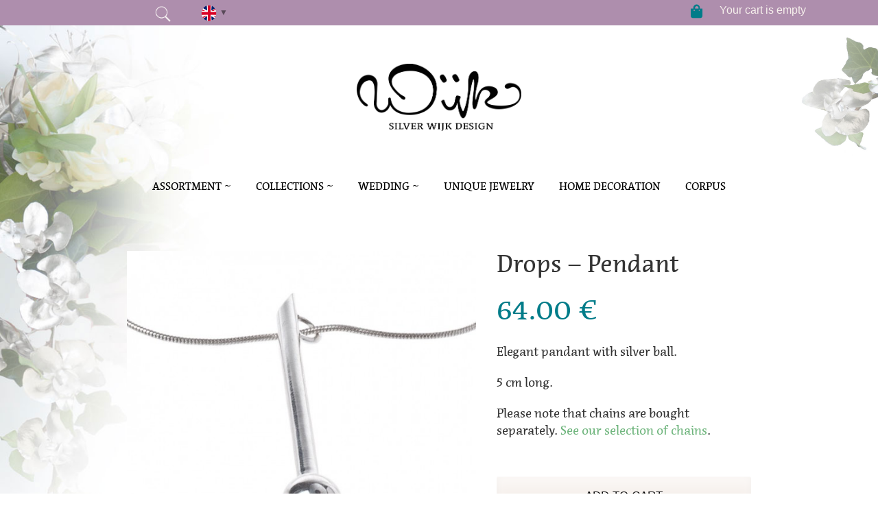

--- FILE ---
content_type: text/html; charset=UTF-8
request_url: https://silverwijk.com/product/drops-berlock/
body_size: 15564
content:
<!DOCTYPE html>
<html lang="en-US">
<head>
<script async src="https://www.googletagmanager.com/gtag/js?id=UA-159908912-1"></script>

<script>

  window.dataLayer = window.dataLayer || [];

  function gtag(){dataLayer.push(arguments);}

  gtag('js', new Date());



  gtag('config', 'UA-159908912-1');

</script>
<meta charset="UTF-8">
<meta name="viewport" content="width=device-width, initial-scale=1">
<link rel="profile" href="http://gmpg.org/xfn/11">
<link rel="pingback" href="https://silverwijk.com/nyshop/xmlrpc.php">
<link rel="shortcut icon" href="favicon.ico">
<link rel="icon" href="https://silverwijk.com/nyshop/wp-content/themes/silverwijk/favicon.ico" type="image/vnd.microsoft.icon" />
<meta name='robots' content='index, follow, max-image-preview:large, max-snippet:-1, max-video-preview:-1' />

	<!-- This site is optimized with the Yoast SEO plugin v23.2 - https://yoast.com/wordpress/plugins/seo/ -->
	<title>Drops - Pendant - Silver Wijk - Silver Wijk Design</title>
	<meta name="description" content="Emelie Wijk Lundberg silversmed på Tjörn i Bohuslän" />
	<link rel="canonical" href="https://silverwijk.com/product/drops-berlock/" />
	<meta property="og:locale" content="en_US" />
	<meta property="og:type" content="article" />
	<meta property="og:title" content="Drops - Pendant - Silver Wijk - Silver Wijk Design" />
	<meta property="og:description" content="Emelie Wijk Lundberg silversmed på Tjörn i Bohuslän" />
	<meta property="og:url" content="https://silverwijk.com/product/drops-berlock/" />
	<meta property="og:site_name" content="Silver Wijk - Silver Wijk Design" />
	<meta property="article:publisher" content="https://www.facebook.com/Silver-Wijk-125444584204360/" />
	<meta property="article:modified_time" content="2026-01-22T11:55:45+00:00" />
	<meta property="og:image" content="https://silverwijk.com/nyshop/wp-content/uploads/2014/08/drops-berlock.jpg" />
	<meta property="og:image:width" content="935" />
	<meta property="og:image:height" content="934" />
	<meta property="og:image:type" content="image/jpeg" />
	<meta name="twitter:card" content="summary_large_image" />
	<script type="application/ld+json" class="yoast-schema-graph">{"@context":"https://schema.org","@graph":[{"@type":"WebPage","@id":"https://silverwijk.com/product/drops-berlock/","url":"https://silverwijk.com/product/drops-berlock/","name":"Drops - Pendant - Silver Wijk - Silver Wijk Design","isPartOf":{"@id":"https://silverwijk.com/#website"},"primaryImageOfPage":{"@id":"https://silverwijk.com/product/drops-berlock/#primaryimage"},"image":{"@id":"https://silverwijk.com/product/drops-berlock/#primaryimage"},"thumbnailUrl":"https://silverwijk.com/nyshop/wp-content/uploads/2014/08/drops-berlock.jpg","datePublished":"2014-08-27T07:17:21+00:00","dateModified":"2026-01-22T11:55:45+00:00","description":"Emelie Wijk Lundberg silversmed på Tjörn i Bohuslän","breadcrumb":{"@id":"https://silverwijk.com/product/drops-berlock/#breadcrumb"},"inLanguage":"en-US","potentialAction":[{"@type":"ReadAction","target":["https://silverwijk.com/product/drops-berlock/"]}]},{"@type":"ImageObject","inLanguage":"en-US","@id":"https://silverwijk.com/product/drops-berlock/#primaryimage","url":"https://silverwijk.com/nyshop/wp-content/uploads/2014/08/drops-berlock.jpg","contentUrl":"https://silverwijk.com/nyshop/wp-content/uploads/2014/08/drops-berlock.jpg","width":935,"height":934,"caption":"drops-berlock"},{"@type":"BreadcrumbList","@id":"https://silverwijk.com/product/drops-berlock/#breadcrumb","itemListElement":[{"@type":"ListItem","position":1,"name":"Hem","item":"https://silverwijk.com/"},{"@type":"ListItem","position":2,"name":"Shop","item":"https://silverwijk.com/shop/"},{"@type":"ListItem","position":3,"name":"Drops &#8211; Pendant"}]},{"@type":"WebSite","@id":"https://silverwijk.com/#website","url":"https://silverwijk.com/","name":"Silver Wijk - Silver Wijk Design","description":"- smycken, vigselringar &amp; inredning skapade på Tjörn","potentialAction":[{"@type":"SearchAction","target":{"@type":"EntryPoint","urlTemplate":"https://silverwijk.com/?s={search_term_string}"},"query-input":"required name=search_term_string"}],"inLanguage":"en-US"}]}</script>
	<!-- / Yoast SEO plugin. -->


<link rel='dns-prefetch' href='//maxcdn.bootstrapcdn.com' />
<link rel="alternate" type="application/rss+xml" title="Silver Wijk - Silver Wijk Design &raquo; Feed" href="https://silverwijk.com/feed/" />
<link rel="alternate" type="application/rss+xml" title="Silver Wijk - Silver Wijk Design &raquo; Comments Feed" href="https://silverwijk.com/comments/feed/" />
<link rel="alternate" type="application/rss+xml" title="Silver Wijk - Silver Wijk Design &raquo; Drops &#8211; Pendant Comments Feed" href="https://silverwijk.com/product/drops-berlock/feed/" />
<link rel="alternate" title="oEmbed (JSON)" type="application/json+oembed" href="https://silverwijk.com/wp-json/oembed/1.0/embed?url=https%3A%2F%2Fsilverwijk.com%2Fproduct%2Fdrops-berlock%2F" />
<link rel="alternate" title="oEmbed (XML)" type="text/xml+oembed" href="https://silverwijk.com/wp-json/oembed/1.0/embed?url=https%3A%2F%2Fsilverwijk.com%2Fproduct%2Fdrops-berlock%2F&#038;format=xml" />
<style id='wp-img-auto-sizes-contain-inline-css' type='text/css'>
img:is([sizes=auto i],[sizes^="auto," i]){contain-intrinsic-size:3000px 1500px}
/*# sourceURL=wp-img-auto-sizes-contain-inline-css */
</style>
<style id='wp-emoji-styles-inline-css' type='text/css'>

	img.wp-smiley, img.emoji {
		display: inline !important;
		border: none !important;
		box-shadow: none !important;
		height: 1em !important;
		width: 1em !important;
		margin: 0 0.07em !important;
		vertical-align: -0.1em !important;
		background: none !important;
		padding: 0 !important;
	}
/*# sourceURL=wp-emoji-styles-inline-css */
</style>
<style id='wp-block-library-inline-css' type='text/css'>
:root{--wp-block-synced-color:#7a00df;--wp-block-synced-color--rgb:122,0,223;--wp-bound-block-color:var(--wp-block-synced-color);--wp-editor-canvas-background:#ddd;--wp-admin-theme-color:#007cba;--wp-admin-theme-color--rgb:0,124,186;--wp-admin-theme-color-darker-10:#006ba1;--wp-admin-theme-color-darker-10--rgb:0,107,160.5;--wp-admin-theme-color-darker-20:#005a87;--wp-admin-theme-color-darker-20--rgb:0,90,135;--wp-admin-border-width-focus:2px}@media (min-resolution:192dpi){:root{--wp-admin-border-width-focus:1.5px}}.wp-element-button{cursor:pointer}:root .has-very-light-gray-background-color{background-color:#eee}:root .has-very-dark-gray-background-color{background-color:#313131}:root .has-very-light-gray-color{color:#eee}:root .has-very-dark-gray-color{color:#313131}:root .has-vivid-green-cyan-to-vivid-cyan-blue-gradient-background{background:linear-gradient(135deg,#00d084,#0693e3)}:root .has-purple-crush-gradient-background{background:linear-gradient(135deg,#34e2e4,#4721fb 50%,#ab1dfe)}:root .has-hazy-dawn-gradient-background{background:linear-gradient(135deg,#faaca8,#dad0ec)}:root .has-subdued-olive-gradient-background{background:linear-gradient(135deg,#fafae1,#67a671)}:root .has-atomic-cream-gradient-background{background:linear-gradient(135deg,#fdd79a,#004a59)}:root .has-nightshade-gradient-background{background:linear-gradient(135deg,#330968,#31cdcf)}:root .has-midnight-gradient-background{background:linear-gradient(135deg,#020381,#2874fc)}:root{--wp--preset--font-size--normal:16px;--wp--preset--font-size--huge:42px}.has-regular-font-size{font-size:1em}.has-larger-font-size{font-size:2.625em}.has-normal-font-size{font-size:var(--wp--preset--font-size--normal)}.has-huge-font-size{font-size:var(--wp--preset--font-size--huge)}.has-text-align-center{text-align:center}.has-text-align-left{text-align:left}.has-text-align-right{text-align:right}.has-fit-text{white-space:nowrap!important}#end-resizable-editor-section{display:none}.aligncenter{clear:both}.items-justified-left{justify-content:flex-start}.items-justified-center{justify-content:center}.items-justified-right{justify-content:flex-end}.items-justified-space-between{justify-content:space-between}.screen-reader-text{border:0;clip-path:inset(50%);height:1px;margin:-1px;overflow:hidden;padding:0;position:absolute;width:1px;word-wrap:normal!important}.screen-reader-text:focus{background-color:#ddd;clip-path:none;color:#444;display:block;font-size:1em;height:auto;left:5px;line-height:normal;padding:15px 23px 14px;text-decoration:none;top:5px;width:auto;z-index:100000}html :where(.has-border-color){border-style:solid}html :where([style*=border-top-color]){border-top-style:solid}html :where([style*=border-right-color]){border-right-style:solid}html :where([style*=border-bottom-color]){border-bottom-style:solid}html :where([style*=border-left-color]){border-left-style:solid}html :where([style*=border-width]){border-style:solid}html :where([style*=border-top-width]){border-top-style:solid}html :where([style*=border-right-width]){border-right-style:solid}html :where([style*=border-bottom-width]){border-bottom-style:solid}html :where([style*=border-left-width]){border-left-style:solid}html :where(img[class*=wp-image-]){height:auto;max-width:100%}:where(figure){margin:0 0 1em}html :where(.is-position-sticky){--wp-admin--admin-bar--position-offset:var(--wp-admin--admin-bar--height,0px)}@media screen and (max-width:600px){html :where(.is-position-sticky){--wp-admin--admin-bar--position-offset:0px}}

/*# sourceURL=wp-block-library-inline-css */
</style><link rel='stylesheet' id='wc-blocks-style-css' href='https://silverwijk.com/nyshop/wp-content/plugins/woocommerce/assets/client/blocks/wc-blocks.css?ver=wc-9.1.5' type='text/css' media='all' />
<style id='global-styles-inline-css' type='text/css'>
:root{--wp--preset--aspect-ratio--square: 1;--wp--preset--aspect-ratio--4-3: 4/3;--wp--preset--aspect-ratio--3-4: 3/4;--wp--preset--aspect-ratio--3-2: 3/2;--wp--preset--aspect-ratio--2-3: 2/3;--wp--preset--aspect-ratio--16-9: 16/9;--wp--preset--aspect-ratio--9-16: 9/16;--wp--preset--color--black: #000000;--wp--preset--color--cyan-bluish-gray: #abb8c3;--wp--preset--color--white: #ffffff;--wp--preset--color--pale-pink: #f78da7;--wp--preset--color--vivid-red: #cf2e2e;--wp--preset--color--luminous-vivid-orange: #ff6900;--wp--preset--color--luminous-vivid-amber: #fcb900;--wp--preset--color--light-green-cyan: #7bdcb5;--wp--preset--color--vivid-green-cyan: #00d084;--wp--preset--color--pale-cyan-blue: #8ed1fc;--wp--preset--color--vivid-cyan-blue: #0693e3;--wp--preset--color--vivid-purple: #9b51e0;--wp--preset--gradient--vivid-cyan-blue-to-vivid-purple: linear-gradient(135deg,rgb(6,147,227) 0%,rgb(155,81,224) 100%);--wp--preset--gradient--light-green-cyan-to-vivid-green-cyan: linear-gradient(135deg,rgb(122,220,180) 0%,rgb(0,208,130) 100%);--wp--preset--gradient--luminous-vivid-amber-to-luminous-vivid-orange: linear-gradient(135deg,rgb(252,185,0) 0%,rgb(255,105,0) 100%);--wp--preset--gradient--luminous-vivid-orange-to-vivid-red: linear-gradient(135deg,rgb(255,105,0) 0%,rgb(207,46,46) 100%);--wp--preset--gradient--very-light-gray-to-cyan-bluish-gray: linear-gradient(135deg,rgb(238,238,238) 0%,rgb(169,184,195) 100%);--wp--preset--gradient--cool-to-warm-spectrum: linear-gradient(135deg,rgb(74,234,220) 0%,rgb(151,120,209) 20%,rgb(207,42,186) 40%,rgb(238,44,130) 60%,rgb(251,105,98) 80%,rgb(254,248,76) 100%);--wp--preset--gradient--blush-light-purple: linear-gradient(135deg,rgb(255,206,236) 0%,rgb(152,150,240) 100%);--wp--preset--gradient--blush-bordeaux: linear-gradient(135deg,rgb(254,205,165) 0%,rgb(254,45,45) 50%,rgb(107,0,62) 100%);--wp--preset--gradient--luminous-dusk: linear-gradient(135deg,rgb(255,203,112) 0%,rgb(199,81,192) 50%,rgb(65,88,208) 100%);--wp--preset--gradient--pale-ocean: linear-gradient(135deg,rgb(255,245,203) 0%,rgb(182,227,212) 50%,rgb(51,167,181) 100%);--wp--preset--gradient--electric-grass: linear-gradient(135deg,rgb(202,248,128) 0%,rgb(113,206,126) 100%);--wp--preset--gradient--midnight: linear-gradient(135deg,rgb(2,3,129) 0%,rgb(40,116,252) 100%);--wp--preset--font-size--small: 13px;--wp--preset--font-size--medium: 20px;--wp--preset--font-size--large: 36px;--wp--preset--font-size--x-large: 42px;--wp--preset--font-family--inter: "Inter", sans-serif;--wp--preset--font-family--cardo: Cardo;--wp--preset--spacing--20: 0.44rem;--wp--preset--spacing--30: 0.67rem;--wp--preset--spacing--40: 1rem;--wp--preset--spacing--50: 1.5rem;--wp--preset--spacing--60: 2.25rem;--wp--preset--spacing--70: 3.38rem;--wp--preset--spacing--80: 5.06rem;--wp--preset--shadow--natural: 6px 6px 9px rgba(0, 0, 0, 0.2);--wp--preset--shadow--deep: 12px 12px 50px rgba(0, 0, 0, 0.4);--wp--preset--shadow--sharp: 6px 6px 0px rgba(0, 0, 0, 0.2);--wp--preset--shadow--outlined: 6px 6px 0px -3px rgb(255, 255, 255), 6px 6px rgb(0, 0, 0);--wp--preset--shadow--crisp: 6px 6px 0px rgb(0, 0, 0);}:where(.is-layout-flex){gap: 0.5em;}:where(.is-layout-grid){gap: 0.5em;}body .is-layout-flex{display: flex;}.is-layout-flex{flex-wrap: wrap;align-items: center;}.is-layout-flex > :is(*, div){margin: 0;}body .is-layout-grid{display: grid;}.is-layout-grid > :is(*, div){margin: 0;}:where(.wp-block-columns.is-layout-flex){gap: 2em;}:where(.wp-block-columns.is-layout-grid){gap: 2em;}:where(.wp-block-post-template.is-layout-flex){gap: 1.25em;}:where(.wp-block-post-template.is-layout-grid){gap: 1.25em;}.has-black-color{color: var(--wp--preset--color--black) !important;}.has-cyan-bluish-gray-color{color: var(--wp--preset--color--cyan-bluish-gray) !important;}.has-white-color{color: var(--wp--preset--color--white) !important;}.has-pale-pink-color{color: var(--wp--preset--color--pale-pink) !important;}.has-vivid-red-color{color: var(--wp--preset--color--vivid-red) !important;}.has-luminous-vivid-orange-color{color: var(--wp--preset--color--luminous-vivid-orange) !important;}.has-luminous-vivid-amber-color{color: var(--wp--preset--color--luminous-vivid-amber) !important;}.has-light-green-cyan-color{color: var(--wp--preset--color--light-green-cyan) !important;}.has-vivid-green-cyan-color{color: var(--wp--preset--color--vivid-green-cyan) !important;}.has-pale-cyan-blue-color{color: var(--wp--preset--color--pale-cyan-blue) !important;}.has-vivid-cyan-blue-color{color: var(--wp--preset--color--vivid-cyan-blue) !important;}.has-vivid-purple-color{color: var(--wp--preset--color--vivid-purple) !important;}.has-black-background-color{background-color: var(--wp--preset--color--black) !important;}.has-cyan-bluish-gray-background-color{background-color: var(--wp--preset--color--cyan-bluish-gray) !important;}.has-white-background-color{background-color: var(--wp--preset--color--white) !important;}.has-pale-pink-background-color{background-color: var(--wp--preset--color--pale-pink) !important;}.has-vivid-red-background-color{background-color: var(--wp--preset--color--vivid-red) !important;}.has-luminous-vivid-orange-background-color{background-color: var(--wp--preset--color--luminous-vivid-orange) !important;}.has-luminous-vivid-amber-background-color{background-color: var(--wp--preset--color--luminous-vivid-amber) !important;}.has-light-green-cyan-background-color{background-color: var(--wp--preset--color--light-green-cyan) !important;}.has-vivid-green-cyan-background-color{background-color: var(--wp--preset--color--vivid-green-cyan) !important;}.has-pale-cyan-blue-background-color{background-color: var(--wp--preset--color--pale-cyan-blue) !important;}.has-vivid-cyan-blue-background-color{background-color: var(--wp--preset--color--vivid-cyan-blue) !important;}.has-vivid-purple-background-color{background-color: var(--wp--preset--color--vivid-purple) !important;}.has-black-border-color{border-color: var(--wp--preset--color--black) !important;}.has-cyan-bluish-gray-border-color{border-color: var(--wp--preset--color--cyan-bluish-gray) !important;}.has-white-border-color{border-color: var(--wp--preset--color--white) !important;}.has-pale-pink-border-color{border-color: var(--wp--preset--color--pale-pink) !important;}.has-vivid-red-border-color{border-color: var(--wp--preset--color--vivid-red) !important;}.has-luminous-vivid-orange-border-color{border-color: var(--wp--preset--color--luminous-vivid-orange) !important;}.has-luminous-vivid-amber-border-color{border-color: var(--wp--preset--color--luminous-vivid-amber) !important;}.has-light-green-cyan-border-color{border-color: var(--wp--preset--color--light-green-cyan) !important;}.has-vivid-green-cyan-border-color{border-color: var(--wp--preset--color--vivid-green-cyan) !important;}.has-pale-cyan-blue-border-color{border-color: var(--wp--preset--color--pale-cyan-blue) !important;}.has-vivid-cyan-blue-border-color{border-color: var(--wp--preset--color--vivid-cyan-blue) !important;}.has-vivid-purple-border-color{border-color: var(--wp--preset--color--vivid-purple) !important;}.has-vivid-cyan-blue-to-vivid-purple-gradient-background{background: var(--wp--preset--gradient--vivid-cyan-blue-to-vivid-purple) !important;}.has-light-green-cyan-to-vivid-green-cyan-gradient-background{background: var(--wp--preset--gradient--light-green-cyan-to-vivid-green-cyan) !important;}.has-luminous-vivid-amber-to-luminous-vivid-orange-gradient-background{background: var(--wp--preset--gradient--luminous-vivid-amber-to-luminous-vivid-orange) !important;}.has-luminous-vivid-orange-to-vivid-red-gradient-background{background: var(--wp--preset--gradient--luminous-vivid-orange-to-vivid-red) !important;}.has-very-light-gray-to-cyan-bluish-gray-gradient-background{background: var(--wp--preset--gradient--very-light-gray-to-cyan-bluish-gray) !important;}.has-cool-to-warm-spectrum-gradient-background{background: var(--wp--preset--gradient--cool-to-warm-spectrum) !important;}.has-blush-light-purple-gradient-background{background: var(--wp--preset--gradient--blush-light-purple) !important;}.has-blush-bordeaux-gradient-background{background: var(--wp--preset--gradient--blush-bordeaux) !important;}.has-luminous-dusk-gradient-background{background: var(--wp--preset--gradient--luminous-dusk) !important;}.has-pale-ocean-gradient-background{background: var(--wp--preset--gradient--pale-ocean) !important;}.has-electric-grass-gradient-background{background: var(--wp--preset--gradient--electric-grass) !important;}.has-midnight-gradient-background{background: var(--wp--preset--gradient--midnight) !important;}.has-small-font-size{font-size: var(--wp--preset--font-size--small) !important;}.has-medium-font-size{font-size: var(--wp--preset--font-size--medium) !important;}.has-large-font-size{font-size: var(--wp--preset--font-size--large) !important;}.has-x-large-font-size{font-size: var(--wp--preset--font-size--x-large) !important;}
/*# sourceURL=global-styles-inline-css */
</style>

<style id='classic-theme-styles-inline-css' type='text/css'>
/*! This file is auto-generated */
.wp-block-button__link{color:#fff;background-color:#32373c;border-radius:9999px;box-shadow:none;text-decoration:none;padding:calc(.667em + 2px) calc(1.333em + 2px);font-size:1.125em}.wp-block-file__button{background:#32373c;color:#fff;text-decoration:none}
/*# sourceURL=/wp-includes/css/classic-themes.min.css */
</style>
<link rel='stylesheet' id='woocommerce-layout-css' href='https://silverwijk.com/nyshop/wp-content/plugins/woocommerce/assets/css/woocommerce-layout.css?ver=9.1.5' type='text/css' media='all' />
<link rel='stylesheet' id='woocommerce-smallscreen-css' href='https://silverwijk.com/nyshop/wp-content/plugins/woocommerce/assets/css/woocommerce-smallscreen.css?ver=9.1.5' type='text/css' media='only screen and (max-width: 768px)' />
<link rel='stylesheet' id='woocommerce-general-css' href='https://silverwijk.com/nyshop/wp-content/plugins/woocommerce/assets/css/woocommerce.css?ver=9.1.5' type='text/css' media='all' />
<style id='woocommerce-inline-inline-css' type='text/css'>
.woocommerce form .form-row .required { visibility: visible; }
/*# sourceURL=woocommerce-inline-inline-css */
</style>
<link rel='stylesheet' id='silverwijk-style-css' href='https://silverwijk.com/nyshop/wp-content/themes/silverwijk/style.css?ver=6.9' type='text/css' media='all' />
<script type="text/javascript" src="https://silverwijk.com/nyshop/wp-includes/js/jquery/jquery.min.js?ver=3.7.1" id="jquery-core-js"></script>
<script type="text/javascript" src="https://silverwijk.com/nyshop/wp-includes/js/jquery/jquery-migrate.min.js?ver=3.4.1" id="jquery-migrate-js"></script>
<script type="text/javascript" src="https://silverwijk.com/nyshop/wp-content/plugins/woocommerce/assets/js/jquery-blockui/jquery.blockUI.min.js?ver=2.7.0-wc.9.1.5" id="jquery-blockui-js" defer="defer" data-wp-strategy="defer"></script>
<script type="text/javascript" id="wc-add-to-cart-js-extra">
/* <![CDATA[ */
var wc_add_to_cart_params = {"ajax_url":"/nyshop/wp-admin/admin-ajax.php","wc_ajax_url":"/?wc-ajax=%%endpoint%%","i18n_view_cart":"View cart","cart_url":"https://silverwijk.com/paypal-checkout/","is_cart":"","cart_redirect_after_add":"no"};
//# sourceURL=wc-add-to-cart-js-extra
/* ]]> */
</script>
<script type="text/javascript" src="https://silverwijk.com/nyshop/wp-content/plugins/woocommerce/assets/js/frontend/add-to-cart.min.js?ver=9.1.5" id="wc-add-to-cart-js" defer="defer" data-wp-strategy="defer"></script>
<script type="text/javascript" id="wc-single-product-js-extra">
/* <![CDATA[ */
var wc_single_product_params = {"i18n_required_rating_text":"Please select a rating","review_rating_required":"yes","flexslider":{"rtl":false,"animation":"slide","smoothHeight":true,"directionNav":false,"controlNav":"thumbnails","slideshow":false,"animationSpeed":500,"animationLoop":false,"allowOneSlide":false},"zoom_enabled":"","zoom_options":[],"photoswipe_enabled":"","photoswipe_options":{"shareEl":false,"closeOnScroll":false,"history":false,"hideAnimationDuration":0,"showAnimationDuration":0},"flexslider_enabled":""};
//# sourceURL=wc-single-product-js-extra
/* ]]> */
</script>
<script type="text/javascript" src="https://silverwijk.com/nyshop/wp-content/plugins/woocommerce/assets/js/frontend/single-product.min.js?ver=9.1.5" id="wc-single-product-js" defer="defer" data-wp-strategy="defer"></script>
<script type="text/javascript" src="https://silverwijk.com/nyshop/wp-content/plugins/woocommerce/assets/js/js-cookie/js.cookie.min.js?ver=2.1.4-wc.9.1.5" id="js-cookie-js" defer="defer" data-wp-strategy="defer"></script>
<script type="text/javascript" id="woocommerce-js-extra">
/* <![CDATA[ */
var woocommerce_params = {"ajax_url":"/nyshop/wp-admin/admin-ajax.php","wc_ajax_url":"/?wc-ajax=%%endpoint%%"};
//# sourceURL=woocommerce-js-extra
/* ]]> */
</script>
<script type="text/javascript" src="https://silverwijk.com/nyshop/wp-content/plugins/woocommerce/assets/js/frontend/woocommerce.min.js?ver=9.1.5" id="woocommerce-js" defer="defer" data-wp-strategy="defer"></script>
<link rel="EditURI" type="application/rsd+xml" title="RSD" href="https://silverwijk.com/nyshop/xmlrpc.php?rsd" />
<meta name="generator" content="WordPress 6.9" />
<meta name="generator" content="WooCommerce 9.1.5" />
<link rel='shortlink' href='https://silverwijk.com/?p=1904' />
	<noscript><style>.woocommerce-product-gallery{ opacity: 1 !important; }</style></noscript>
	
<!-- Meta Pixel Code -->
<script type='text/javascript'>
!function(f,b,e,v,n,t,s){if(f.fbq)return;n=f.fbq=function(){n.callMethod?
n.callMethod.apply(n,arguments):n.queue.push(arguments)};if(!f._fbq)f._fbq=n;
n.push=n;n.loaded=!0;n.version='2.0';n.queue=[];t=b.createElement(e);t.async=!0;
t.src=v;s=b.getElementsByTagName(e)[0];s.parentNode.insertBefore(t,s)}(window,
document,'script','https://connect.facebook.net/en_US/fbevents.js?v=next');
</script>
<!-- End Meta Pixel Code -->

      <script type='text/javascript'>
        var url = window.location.origin + '?ob=open-bridge';
        fbq('set', 'openbridge', '2673077532758008', url);
      </script>
    <script type='text/javascript'>fbq('init', '2673077532758008', {}, {
    "agent": "wordpress-6.9-3.0.16"
})</script><script type='text/javascript'>
    fbq('track', 'PageView', []);
  </script>
<!-- Meta Pixel Code -->
<noscript>
<img height="1" width="1" style="display:none" alt="fbpx"
src="https://www.facebook.com/tr?id=2673077532758008&ev=PageView&noscript=1" />
</noscript>
<!-- End Meta Pixel Code -->
<style type="text/css">.recentcomments a{display:inline !important;padding:0 !important;margin:0 !important;}</style>	<style type="text/css">
			.site-title a,
		.site-description {
			color: #0a0000;
		}
		</style>
	<style class='wp-fonts-local' type='text/css'>
@font-face{font-family:Inter;font-style:normal;font-weight:300 900;font-display:fallback;src:url('https://silverwijk.com/nyshop/wp-content/plugins/woocommerce/assets/fonts/Inter-VariableFont_slnt,wght.woff2') format('woff2');font-stretch:normal;}
@font-face{font-family:Cardo;font-style:normal;font-weight:400;font-display:fallback;src:url('https://silverwijk.com/nyshop/wp-content/plugins/woocommerce/assets/fonts/cardo_normal_400.woff2') format('woff2');}
</style>
<link rel="stylesheet" type="text/css" href="https://silverwijk.com/nyshop/wp-content/themes/silverwijk/___sassy/style.css">
<script src="https://kit.fontawesome.com/95a1e4753d.js"></script>
</head>

<body class="wp-singular product-template-default single single-product postid-1904 wp-theme-silverwijk theme-silverwijk woocommerce woocommerce-page woocommerce-no-js group-blog">
<div id="wrapper__lds-ring">
<div class="lds-ring"><div></div><div></div><div></div><div></div></div>
</div>

<div id="top-navigation"  >
<div id="page" class="site">
<div id="top">

<div class="container zero">
  <link rel='stylesheet'  href='https://silverwijk.com/nyshop/wp-content/themes/silverwijk/__SEARCH/style.css' type='text/css' media='all' />
<img class="search-icon search-icon-mobil" src="https://silverwijk.com/nyshop/wp-content/themes/silverwijk/img/search.png" alt="search">


<div class="language-meny language-meny-mobile">
    <span class="the_language">
<img src="https://silverwijk.com/nyshop/wp-content/themes/silverwijk/img/english.png" alt="english "><span class=" down">&#9660; </span>
</span>
<ul class="language-dropdown">

<li><a href="https://silverwijk.com/" ><img src="https://silverwijk.com/nyshop/wp-content/themes/silverwijk/img/english.png" alt="english "><span></span></a></li>
<li><a href="https://silverwijk.se/"><img src="https://silverwijk.com/nyshop/wp-content/themes/silverwijk/img/swedish.png" alt="swedish "><span></span></a></li>
</ul>

</div>






<span id="top__free">



  <img class="search-icon" src="https://silverwijk.com/nyshop/wp-content/themes/silverwijk/img/search.png" alt="search">


  <div class="language-meny">
    <span class="the_language">
<img src="https://silverwijk.com/nyshop/wp-content/themes/silverwijk/img/english.png" alt="english "><span class=" down">&#9660; </span>
</span>
<ul class="language-dropdown">

<li><a href="https://silverwijk.com/" ><img src="https://silverwijk.com/nyshop/wp-content/themes/silverwijk/img/english.png" alt="english "><span></span></a></li>
<li><a href="https://silverwijk.se/"><img src="https://silverwijk.com/nyshop/wp-content/themes/silverwijk/img/swedish.png" alt="swedish "><span></span></a></li>
</ul>

</div>


<script>
  (function($){
    $('.the_language').click(function() {
    $('.language-dropdown').toggle();
})
  }(jQuery))
  </script>






<!-- FRI FRAKT ÖVER 1000 SEK ÖPPET KÖP I 14 DAGAR KONTAKTA OSS --></span>

<div id="varukorg">
<span id="varukorg__totalantal">
<!-- ?php echo sprintf(_n('%d produkt', '%d produkter', WC()->cart->get_cart_contents_count()), WC()->cart->get_cart_contents_count()); ?>
&nbsp; -->
<!-- <span id="varukorg__totalsumma">?php echo WC()->cart->get_cart_total(); ?></span> -->
</span>
<span id="varukorg__kassan">
<div class="shopping-bag">
<i class="fas fa-shopping-bag shopping-bag__icon">

</i>
</div>

    <a id="varukorg__kassan--link" >Your cart is empty</a>

	</div><!-- varukorg -->
	<div class="antalp"></div>

		</div><!-- container -->
    </div> <!-- top -->



    <div id="mmenu" class="container">
        <header class="header">

		<div class="ham-container" >
  <div class="bar1"></div>
  <div class="bar2"></div>
  <div class="bar3"></div>
</div>

            <div class="site-logo">

<a href="https://silverwijk.com"><img src="https://silverwijk.com/nyshop/wp-content/themes/silverwijk/img/logotyp.png" alt="logotyp"></a>
			</div>

				<div class="menu-main-menu-container"><ul id="main-menu" class="menu"><li id="menu-item-4128" class="menu-item menu-item-type-custom menu-item-object-custom menu-item-has-children menu-item-4128"><a href="#">Assortment ~</a>
<ul class="sub-menu">
	<li id="menu-item-4129" class="menu-item menu-item-type-custom menu-item-object-custom menu-item-4129"><a href="https://silverwijk.com/produkt-kategori/necklaces">Necklaces</a></li>
	<li id="menu-item-4130" class="menu-item menu-item-type-custom menu-item-object-custom menu-item-4130"><a href="https://silverwijk.com/produkt-kategori/bracelets">Bracelets</a></li>
	<li id="menu-item-4131" class="menu-item menu-item-type-custom menu-item-object-custom menu-item-4131"><a href="https://silverwijk.com/produkt-kategori/rings">Rings</a></li>
	<li id="menu-item-4132" class="menu-item menu-item-type-custom menu-item-object-custom menu-item-4132"><a href="https://silverwijk.com/produkt-kategori/earrings">Earings</a></li>
	<li id="menu-item-5171" class="menu-item menu-item-type-custom menu-item-object-custom menu-item-5171"><a href="https://silverwijk.com/produkt-kategori/dining">Dining</a></li>
	<li id="menu-item-5172" class="menu-item menu-item-type-custom menu-item-object-custom menu-item-5172"><a href="https://silverwijk.com/produkt-kategori/trays">Serving trays</a></li>
	<li id="menu-item-4133" class="menu-item menu-item-type-custom menu-item-object-custom menu-item-4133"><a href="https://silverwijk.com/produkt-kategori/men">Men jewelry</a></li>
	<li id="menu-item-4134" class="menu-item menu-item-type-custom menu-item-object-custom menu-item-4134"><a href="https://silverwijk.com/produkt-kategori/kollektioner/decoration-table-setting">Decoration &#038; Table setting</a></li>
	<li id="menu-item-4135" class="menu-item menu-item-type-custom menu-item-object-custom menu-item-4135"><a href="https://silverwijk.com/produkt-kategori/wedding">Wedding</a></li>
	<li id="menu-item-5173" class="menu-item menu-item-type-custom menu-item-object-custom menu-item-5173"><a href="https://silverwijk.com/produkt-kategori/lanterns">Lanterns</a></li>
	<li id="menu-item-4147" class="menu-item menu-item-type-custom menu-item-object-custom menu-item-4147"><a href="https://silverwijk.com/produkt-kategori/kollektioner/chains">Chains</a></li>
	<li id="menu-item-4349" class="menu-item menu-item-type-custom menu-item-object-custom menu-item-4349"><a href="https://silverwijk.com/produkt-kategori/children-baby-jewelry">Children &#038; Baby Jewelry</a></li>
	<li id="menu-item-5364" class="menu-item menu-item-type-custom menu-item-object-custom menu-item-5364"><a href="https://silverwijk.com/produkt-kategori/engraving">Engraving</a></li>
</ul>
</li>
<li id="menu-item-4136" class="menu-item menu-item-type-custom menu-item-object-custom menu-item-has-children menu-item-4136"><a href="#">Collections ~</a>
<ul class="sub-menu">
	<li id="menu-item-4138" class="menu-item menu-item-type-custom menu-item-object-custom menu-item-4138"><a href="https://silverwijk.com/produkt-kategori/kollektioner/anemone/">Anemone</a></li>
	<li id="menu-item-4139" class="menu-item menu-item-type-custom menu-item-object-custom menu-item-4139"><a href="https://silverwijk.com/produkt-kategori/kollektioner/angel/">Angel</a></li>
	<li id="menu-item-4140" class="menu-item menu-item-type-custom menu-item-object-custom menu-item-4140"><a href="https://silverwijk.com/produkt-kategori/kollektioner/blood-sweat-tears">Blood, Sweat &#038; Tears</a></li>
	<li id="menu-item-4141" class="menu-item menu-item-type-custom menu-item-object-custom menu-item-4141"><a href="https://silverwijk.com/produkt-kategori/kollektioner/blow-bubbles/">Blow bubbles</a></li>
	<li id="menu-item-4142" class="menu-item menu-item-type-custom menu-item-object-custom menu-item-4142"><a href="https://silverwijk.com/produkt-kategori/kollektioner/bubbles/">Bubbles</a></li>
	<li id="menu-item-4902" class="menu-item menu-item-type-custom menu-item-object-custom menu-item-4902"><a href="https://silverwijk.com/produkt-kategori/kollektioner/chubby/">Chubby</a></li>
	<li id="menu-item-5511" class="menu-item menu-item-type-custom menu-item-object-custom menu-item-5511"><a href="https://silverwijk.com/produkt-kategori/colosseum">Colosseum</a></li>
	<li id="menu-item-4143" class="menu-item menu-item-type-custom menu-item-object-custom menu-item-4143"><a href="https://silverwijk.com/produkt-kategori/kollektioner/dragonfly/">Dragonfly</a></li>
	<li id="menu-item-4144" class="menu-item menu-item-type-custom menu-item-object-custom menu-item-4144"><a href="https://silverwijk.com/produkt-kategori/kollektioner/drops/">Drops</a></li>
	<li id="menu-item-4516" class="menu-item menu-item-type-custom menu-item-object-custom menu-item-4516"><a href="https://silverwijk.com/produkt-kategori/eternity">Eternity</a></li>
	<li id="menu-item-4145" class="menu-item menu-item-type-custom menu-item-object-custom menu-item-4145"><a href="https://silverwijk.com/produkt-kategori/kollektioner/birds">Birds</a></li>
	<li id="menu-item-5273" class="menu-item menu-item-type-custom menu-item-object-custom menu-item-5273"><a href="https://silverwijk.com/produkt-kategori/bumblebee">Bumblebee</a></li>
	<li id="menu-item-4146" class="menu-item menu-item-type-custom menu-item-object-custom menu-item-4146"><a href="https://silverwijk.com/produkt-kategori/kollektioner/im-yours/">Im yours</a></li>
	<li id="menu-item-4326" class="menu-item menu-item-type-custom menu-item-object-custom menu-item-4326"><a href="https://silverwijk.com/produkt-kategori/lines">Lines</a></li>
	<li id="menu-item-5510" class="menu-item menu-item-type-custom menu-item-object-custom menu-item-5510"><a href="https://silverwijk.com/produkt-kategori/mezzo">Mezzo</a></li>
	<li id="menu-item-4148" class="menu-item menu-item-type-custom menu-item-object-custom menu-item-4148"><a href="https://silverwijk.com/produkt-kategori/Decoration-Table-setting">Decoration &#038; Table setting</a></li>
	<li id="menu-item-4520" class="menu-item menu-item-type-custom menu-item-object-custom menu-item-4520"><a href="https://silverwijk.com/produkt-kategori/honeysuckle">Honeysuckle</a></li>
	<li id="menu-item-4150" class="menu-item menu-item-type-custom menu-item-object-custom menu-item-4150"><a href="https://silverwijk.com/produkt-kategori/kollektioner/royal/">Royal</a></li>
	<li id="menu-item-4149" class="menu-item menu-item-type-custom menu-item-object-custom menu-item-4149"><a href="https://silverwijk.com/produkt-kategori/kollektioner/orchid-kollektioner/">Orchid</a></li>
	<li id="menu-item-4351" class="menu-item menu-item-type-custom menu-item-object-custom menu-item-4351"><a href="https://silverwijk.com/produkt-kategori/kollektioner/roses">Roses</a></li>
	<li id="menu-item-4879" class="menu-item menu-item-type-custom menu-item-object-custom menu-item-4879"><a href="https://silverwijk.com/produkt-kategori/kollektioner/fox">Fox</a></li>
	<li id="menu-item-4518" class="menu-item menu-item-type-custom menu-item-object-custom menu-item-4518"><a href="https://silverwijk.com/produkt-kategori/runningman">Running man</a></li>
	<li id="menu-item-4151" class="menu-item menu-item-type-custom menu-item-object-custom menu-item-4151"><a href="https://silverwijk.com/produkt-kategori/kollektioner/starfish/">Starfish</a></li>
	<li id="menu-item-4519" class="menu-item menu-item-type-custom menu-item-object-custom menu-item-4519"><a href="https://silverwijk.com/produkt-kategori/sails">Sail</a></li>
	<li id="menu-item-4517" class="menu-item menu-item-type-custom menu-item-object-custom menu-item-4517"><a href="https://silverwijk.com/produkt-kategori/simplicity">Simplicity</a></li>
	<li id="menu-item-5274" class="menu-item menu-item-type-custom menu-item-object-custom menu-item-5274"><a href="https://silverwijk.com/produkt-kategori/shells">Shells</a></li>
	<li id="menu-item-4152" class="menu-item menu-item-type-custom menu-item-object-custom menu-item-4152"><a href="https://silverwijk.com/produkt-kategori/kollektioner/the-anemone-of-sundsby">Hepatica of Sundsby</a></li>
	<li id="menu-item-4348" class="menu-item menu-item-type-custom menu-item-object-custom menu-item-4348"><a href="https://silverwijk.com/produkt-kategori/kollektioner/spira/">Spira</a></li>
	<li id="menu-item-5487" class="menu-item menu-item-type-custom menu-item-object-custom menu-item-5487"><a href="https://silverwijk.com/produkt-kategori/tulip">Tulip</a></li>
	<li id="menu-item-4153" class="menu-item menu-item-type-custom menu-item-object-custom menu-item-4153"><a href="https://silverwijk.com/produkt-kategori/kollektioner/willow/">Willow</a></li>
	<li id="menu-item-5010" class="menu-item menu-item-type-custom menu-item-object-custom menu-item-5010"><a href="https://silverwijk.com/produkt-kategori/kollektioner/chains">Chains</a></li>
</ul>
</li>
<li id="menu-item-4154" class="menu-item menu-item-type-custom menu-item-object-custom menu-item-has-children menu-item-4154"><a href="#">Wedding ~</a>
<ul class="sub-menu">
	<li id="menu-item-5473" class="menu-item menu-item-type-custom menu-item-object-custom menu-item-5473"><a href="https://silverwijk.com/produkt-kategori/wedding-engagement-rings">Wedding &#038; Engagement rings</a></li>
	<li id="menu-item-5471" class="menu-item menu-item-type-custom menu-item-object-custom menu-item-5471"><a href="https://silverwijk.com/produkt-kategori/wedding-jewelry">Wedding Jewelry</a></li>
	<li id="menu-item-5472" class="menu-item menu-item-type-custom menu-item-object-custom menu-item-5472"><a href="https://silverwijk.com/produkt-kategori/bridal-bouquet">Bridal Bouquet</a></li>
	<li id="menu-item-5474" class="menu-item menu-item-type-custom menu-item-object-custom menu-item-5474"><a href="https://silverwijk.com/produkt-kategori/Wedding-gifts">Wedding gifts</a></li>
	<li id="menu-item-5476" class="menu-item menu-item-type-custom menu-item-object-custom menu-item-5476"><a href="https://silverwijk.com/produkt-kategori/gifts-for-your-wedding-party">Gifts for your wedding party</a></li>
</ul>
</li>
<li id="menu-item-5736" class="menu-item menu-item-type-custom menu-item-object-custom menu-item-has-children menu-item-5736"><a href="#">Unique Jewelry</a>
<ul class="sub-menu">
	<li id="menu-item-4155" class="menu-item menu-item-type-custom menu-item-object-custom menu-item-4155"><a href="https://silverwijk.com/unique-design/">Unique design</a></li>
	<li id="menu-item-5737" class="menu-item menu-item-type-custom menu-item-object-custom menu-item-5737"><a href="https://silverwijk.com/unique-rings/">Ring inspiration</a></li>
	<li id="menu-item-5738" class="menu-item menu-item-type-custom menu-item-object-custom menu-item-5738"><a href="https://silverwijk.com/order-unique-jewelry/">Order unique jewelry</a></li>
</ul>
</li>
<li id="menu-item-4156" class="menu-item menu-item-type-custom menu-item-object-custom menu-item-4156"><a href="https://silverwijk.com/produkt-kategori/collections/decoration-table-setting/">Home decoration</a></li>
<li id="menu-item-4157" class="menu-item menu-item-type-custom menu-item-object-custom menu-item-4157"><a href="https://silverwijk.com/korpus/">Corpus</a></li>
</ul></div>    </header>
    </div>


	</div>
    <div id="content" class="site-content">




	<div id="primary" class="content-area"><main id="main" class="site-main" role="main"><nav class="woocommerce-breadcrumb" aria-label="Breadcrumb"><a href="https://silverwijk.com">Home</a>&nbsp;&#47;&nbsp;<a href="https://silverwijk.com/produkt-kategori/collections/">Collections</a>&nbsp;&#47;&nbsp;<a href="https://silverwijk.com/produkt-kategori/collections/drops/">Drops</a>&nbsp;&#47;&nbsp;Drops &#8211; Pendant</nav>
		
		
			<div class="woocommerce-notices-wrapper"></div>

<div class="container sppage">
<div id="product-1904" class="product type-product post-1904 status-publish first instock product_cat-drops product_cat-necklaces product_tag-drops product_tag-pendant product_tag-silver has-post-thumbnail shipping-taxable purchasable product-type-simple">


	<div  class="summary entry-summary">
		

<h1 itemprop="name" class="product_title entry-title">Drops &#8211; Pendant</h1>
<p class="price"><span class="woocommerce-Price-amount amount"><bdi>64.00&nbsp;<span class="woocommerce-Price-currencySymbol">&euro;</span></bdi></span></p>
<div class="woocommerce-product-details__short-description">
	<p>Elegant pandant with silver ball.</p>
<p>5 cm long.</p>
<p>Please note that chains are bought separately. <a href="https://silverwijk.com/produkt-kategori/kollektioner/chains/">See our selection of chains</a>.</p>
</div>

	
	<form class="cart" action="https://silverwijk.com/product/drops-berlock/" method="post" enctype='multipart/form-data'>
		
		<div class="quantity">
		<label class="screen-reader-text" for="quantity_6972596a77290">Drops - Pendant quantity</label>
	<input
		type="number"
				id="quantity_6972596a77290"
		class="input-text qty text"
		name="quantity"
		value="1"
		aria-label="Product quantity"
		size="4"
		min="1"
		max=""
					step="1"
			placeholder=""
			inputmode="numeric"
			autocomplete="off"
			/>
	</div>

		<button type="submit" name="add-to-cart" value="1904" class="single_add_to_cart_button button alt">Add To Cart</button>

			</form>

	
<div class="product_meta">

	
	
		<span class="sku_wrapper">SKU: <span class="sku">10004</span></span>

	
	<span class="posted_in">Categories: <a href="https://silverwijk.com/produkt-kategori/collections/drops/" rel="tag">Drops</a>, <a href="https://silverwijk.com/produkt-kategori/necklaces/" rel="tag">Necklaces</a></span>
	<span class="tagged_as">Tags: <a href="https://silverwijk.com/produkt-tagg/drops/" rel="tag">Drops</a>, <a href="https://silverwijk.com/produkt-tagg/pendant/" rel="tag">Pendant</a>, <a href="https://silverwijk.com/produkt-tagg/silver/" rel="tag">silver</a></span>
	
</div>
	</div>


	<div class="__picture__">
	<div class="woocommerce-product-gallery woocommerce-product-gallery--with-images woocommerce-product-gallery--columns-4 images" data-columns="4" style="opacity: 0; transition: opacity .25s ease-in-out;">
	<div class="woocommerce-product-gallery__wrapper">
		<div data-thumb="https://silverwijk.com/nyshop/wp-content/uploads/2014/08/drops-berlock-100x100.jpg" data-thumb-alt="drops-berlock" class="woocommerce-product-gallery__image"><a href="https://silverwijk.com/nyshop/wp-content/uploads/2014/08/drops-berlock.jpg"><img width="600" height="599" src="https://silverwijk.com/nyshop/wp-content/uploads/2014/08/drops-berlock-600x599.jpg" class="wp-post-image" alt="drops-berlock" title="drops-berlock" data-caption="" data-src="https://silverwijk.com/nyshop/wp-content/uploads/2014/08/drops-berlock.jpg" data-large_image="https://silverwijk.com/nyshop/wp-content/uploads/2014/08/drops-berlock.jpg" data-large_image_width="935" data-large_image_height="934" decoding="async" fetchpriority="high" srcset="https://silverwijk.com/nyshop/wp-content/uploads/2014/08/drops-berlock-600x600.jpg 600w, https://silverwijk.com/nyshop/wp-content/uploads/2014/08/drops-berlock-64x64.jpg 64w, https://silverwijk.com/nyshop/wp-content/uploads/2014/08/drops-berlock-300x300.jpg 300w, https://silverwijk.com/nyshop/wp-content/uploads/2014/08/drops-berlock-100x100.jpg 100w, https://silverwijk.com/nyshop/wp-content/uploads/2014/08/drops-berlock-150x150.jpg 150w, https://silverwijk.com/nyshop/wp-content/uploads/2014/08/drops-berlock-768x767.jpg 768w, https://silverwijk.com/nyshop/wp-content/uploads/2014/08/drops-berlock-800x800.jpg 800w, https://silverwijk.com/nyshop/wp-content/uploads/2014/08/drops-berlock-501x500.jpg 501w, https://silverwijk.com/nyshop/wp-content/uploads/2014/08/drops-berlock-200x200.jpg 200w, https://silverwijk.com/nyshop/wp-content/uploads/2014/08/drops-berlock-400x400.jpg 400w, https://silverwijk.com/nyshop/wp-content/uploads/2014/08/drops-berlock.jpg 935w" sizes="(max-width: 600px) 100vw, 600px" /></a></div><div data-thumb="https://silverwijk.com/nyshop/wp-content/uploads/2014/08/IMG_3030-100x100.jpg" data-thumb-alt="" class="woocommerce-product-gallery__image"><a href="https://silverwijk.com/nyshop/wp-content/uploads/2014/08/IMG_3030-scaled.jpg"><img width="100" height="100" src="https://silverwijk.com/nyshop/wp-content/uploads/2014/08/IMG_3030-100x100.jpg" class="" alt="" title="Drops Pendant" data-caption="" data-src="https://silverwijk.com/nyshop/wp-content/uploads/2014/08/IMG_3030-scaled.jpg" data-large_image="https://silverwijk.com/nyshop/wp-content/uploads/2014/08/IMG_3030-scaled.jpg" data-large_image_width="1707" data-large_image_height="2560" decoding="async" srcset="https://silverwijk.com/nyshop/wp-content/uploads/2014/08/IMG_3030-100x100.jpg 100w, https://silverwijk.com/nyshop/wp-content/uploads/2014/08/IMG_3030-150x150.jpg 150w, https://silverwijk.com/nyshop/wp-content/uploads/2014/08/IMG_3030-400x400.jpg 400w, https://silverwijk.com/nyshop/wp-content/uploads/2014/08/IMG_3030-300x300.jpg 300w" sizes="(max-width: 100px) 100vw, 100px" /></a></div>	</div>
</div>
	
</div>


<div class="__extra__">
	
	<div class="woocommerce-tabs wc-tabs-wrapper">
		<ul class="tabs wc-tabs">
							<li class="reviews_tab">
					<a href="#tab-reviews">Reviews (0)</a>
				</li>
					</ul>
					<div class="panel entry-content wc-tab" id="tab-reviews">
				<div id="reviews" class="woocommerce-Reviews">
	<div id="comments">
		<h2 class="woocommerce-Reviews-title">
			Reviews		</h2>

					<p class="woocommerce-noreviews">There are no reviews yet.</p>
			</div>

			<div id="review_form_wrapper">
			<div id="review_form">
					<div id="respond" class="comment-respond">
		<span id="reply-title" class="comment-reply-title">Be the first to review &ldquo;Drops &#8211; Pendant&rdquo; <small><a rel="nofollow" id="cancel-comment-reply-link" href="/product/drops-berlock/#respond" style="display:none;">Cancel reply</a></small></span><p class="must-log-in">You must be <a href="https://silverwijk.com/my-account/">logged in</a> to post a review.</p>	</div><!-- #respond -->
				</div>
		</div>
	
	<div class="clear"></div>
</div>
			</div>
			</div>


	<section class="related products">

		<h2>Related products</h2>

		<ul class="products columns-4">

			
				<li class="product type-product post-1890 status-publish first instock product_cat-dragonfly product_cat-necklaces product_tag-copper-silver product_tag-dragonfly product_tag-dragonfly-medium product_tag-pendant has-post-thumbnail shipping-taxable purchasable product-type-simple">
	<a href="https://silverwijk.com/product/dragonfly-silver-copper-medium/" class="woocommerce-LoopProduct-link woocommerce-loop-product__link"><img width="300" height="300" src="https://silverwijk.com/nyshop/wp-content/uploads/2014/08/dragonfly-kopparsilver-mellan-300x300.jpg" class="attachment-woocommerce_thumbnail size-woocommerce_thumbnail" alt="" decoding="async" srcset="https://silverwijk.com/nyshop/wp-content/uploads/2014/08/dragonfly-kopparsilver-mellan-300x300.jpg 300w, https://silverwijk.com/nyshop/wp-content/uploads/2014/08/dragonfly-kopparsilver-mellan-64x64.jpg 64w, https://silverwijk.com/nyshop/wp-content/uploads/2014/08/dragonfly-kopparsilver-mellan-100x100.jpg 100w, https://silverwijk.com/nyshop/wp-content/uploads/2014/08/dragonfly-kopparsilver-mellan-600x600.jpg 600w, https://silverwijk.com/nyshop/wp-content/uploads/2014/08/dragonfly-kopparsilver-mellan-150x150.jpg 150w, https://silverwijk.com/nyshop/wp-content/uploads/2014/08/dragonfly-kopparsilver-mellan-768x767.jpg 768w, https://silverwijk.com/nyshop/wp-content/uploads/2014/08/dragonfly-kopparsilver-mellan-800x800.jpg 800w, https://silverwijk.com/nyshop/wp-content/uploads/2014/08/dragonfly-kopparsilver-mellan-501x500.jpg 501w, https://silverwijk.com/nyshop/wp-content/uploads/2014/08/dragonfly-kopparsilver-mellan-200x200.jpg 200w, https://silverwijk.com/nyshop/wp-content/uploads/2014/08/dragonfly-kopparsilver-mellan-400x400.jpg 400w, https://silverwijk.com/nyshop/wp-content/uploads/2014/08/dragonfly-kopparsilver-mellan.jpg 935w" sizes="(max-width: 300px) 100vw, 300px" /><h2 class="woocommerce-loop-product__title">Dragonfly &#8211; Medium Pendant in Silver and Copper</h2>
	<span class="price"><span class="woocommerce-Price-amount amount"><bdi>118.00&nbsp;<span class="woocommerce-Price-currencySymbol">&euro;</span></bdi></span></span>
</a><a href="?add-to-cart=1890" aria-describedby="woocommerce_loop_add_to_cart_link_describedby_1890" data-quantity="1" class="button product_type_simple add_to_cart_button ajax_add_to_cart" data-product_id="1890" data-product_sku="9007" aria-label="Add to cart: &ldquo;Dragonfly - Medium Pendant in Silver and Copper&rdquo;" rel="nofollow">Add to cart</a><span id="woocommerce_loop_add_to_cart_link_describedby_1890" class="screen-reader-text">
	</span>
</li>

			
				<li class="product type-product post-1903 status-publish instock product_cat-drops product_cat-necklaces product_tag-drops product_tag-oxidized product_tag-pendant product_tag-silver has-post-thumbnail shipping-taxable purchasable product-type-simple">
	<a href="https://silverwijk.com/product/drops-berlock-oxiderad-kula/" class="woocommerce-LoopProduct-link woocommerce-loop-product__link"><img width="300" height="300" src="https://silverwijk.com/nyshop/wp-content/uploads/2014/08/drops-berlock-oxiderad-kula-300x300.jpg" class="attachment-woocommerce_thumbnail size-woocommerce_thumbnail" alt="drops-berlock-oxiderad-kula" decoding="async" loading="lazy" srcset="https://silverwijk.com/nyshop/wp-content/uploads/2014/08/drops-berlock-oxiderad-kula-300x300.jpg 300w, https://silverwijk.com/nyshop/wp-content/uploads/2014/08/drops-berlock-oxiderad-kula-64x64.jpg 64w, https://silverwijk.com/nyshop/wp-content/uploads/2014/08/drops-berlock-oxiderad-kula-100x100.jpg 100w, https://silverwijk.com/nyshop/wp-content/uploads/2014/08/drops-berlock-oxiderad-kula-600x600.jpg 600w, https://silverwijk.com/nyshop/wp-content/uploads/2014/08/drops-berlock-oxiderad-kula-150x150.jpg 150w, https://silverwijk.com/nyshop/wp-content/uploads/2014/08/drops-berlock-oxiderad-kula-768x767.jpg 768w, https://silverwijk.com/nyshop/wp-content/uploads/2014/08/drops-berlock-oxiderad-kula-800x800.jpg 800w, https://silverwijk.com/nyshop/wp-content/uploads/2014/08/drops-berlock-oxiderad-kula-501x500.jpg 501w, https://silverwijk.com/nyshop/wp-content/uploads/2014/08/drops-berlock-oxiderad-kula-200x200.jpg 200w, https://silverwijk.com/nyshop/wp-content/uploads/2014/08/drops-berlock-oxiderad-kula-400x400.jpg 400w, https://silverwijk.com/nyshop/wp-content/uploads/2014/08/drops-berlock-oxiderad-kula.jpg 935w" sizes="auto, (max-width: 300px) 100vw, 300px" /><h2 class="woocommerce-loop-product__title">Drops &#8211; Pendant oxidized ball</h2>
	<span class="price"><span class="woocommerce-Price-amount amount"><bdi>62.00&nbsp;<span class="woocommerce-Price-currencySymbol">&euro;</span></bdi></span></span>
</a><a href="?add-to-cart=1903" aria-describedby="woocommerce_loop_add_to_cart_link_describedby_1903" data-quantity="1" class="button product_type_simple add_to_cart_button ajax_add_to_cart" data-product_id="1903" data-product_sku="10005" aria-label="Add to cart: &ldquo;Drops - Pendant oxidized ball&rdquo;" rel="nofollow">Add to cart</a><span id="woocommerce_loop_add_to_cart_link_describedby_1903" class="screen-reader-text">
	</span>
</li>

			
				<li class="product type-product post-1892 status-publish outofstock product_cat-dragonfly product_cat-necklaces product_tag-dragonfly product_tag-dragonfly-large product_tag-gold-silver product_tag-pendant has-post-thumbnail shipping-taxable purchasable product-type-simple">
	<a href="https://silverwijk.com/product/dragonfly-gold-silver-large/" class="woocommerce-LoopProduct-link woocommerce-loop-product__link"><img width="300" height="300" src="https://silverwijk.com/nyshop/wp-content/uploads/2014/08/Silver-Stor-300x300.jpg" class="attachment-woocommerce_thumbnail size-woocommerce_thumbnail" alt="" decoding="async" loading="lazy" srcset="https://silverwijk.com/nyshop/wp-content/uploads/2014/08/Silver-Stor-300x300.jpg 300w, https://silverwijk.com/nyshop/wp-content/uploads/2014/08/Silver-Stor-64x64.jpg 64w, https://silverwijk.com/nyshop/wp-content/uploads/2014/08/Silver-Stor-100x100.jpg 100w, https://silverwijk.com/nyshop/wp-content/uploads/2014/08/Silver-Stor-600x600.jpg 600w, https://silverwijk.com/nyshop/wp-content/uploads/2014/08/Silver-Stor-150x150.jpg 150w, https://silverwijk.com/nyshop/wp-content/uploads/2014/08/Silver-Stor-768x767.jpg 768w, https://silverwijk.com/nyshop/wp-content/uploads/2014/08/Silver-Stor-800x800.jpg 800w, https://silverwijk.com/nyshop/wp-content/uploads/2014/08/Silver-Stor-501x500.jpg 501w, https://silverwijk.com/nyshop/wp-content/uploads/2014/08/Silver-Stor-200x200.jpg 200w, https://silverwijk.com/nyshop/wp-content/uploads/2014/08/Silver-Stor-400x400.jpg 400w, https://silverwijk.com/nyshop/wp-content/uploads/2014/08/Silver-Stor.jpg 935w" sizes="auto, (max-width: 300px) 100vw, 300px" /><h2 class="woocommerce-loop-product__title">Dragonfly &#8211; Large Pendant in Gold and Silver</h2>
	<span class="price"><span class="woocommerce-Price-amount amount"><bdi>394.00&nbsp;<span class="woocommerce-Price-currencySymbol">&euro;</span></bdi></span></span>
</a><a href="https://silverwijk.com/product/dragonfly-gold-silver-large/" aria-describedby="woocommerce_loop_add_to_cart_link_describedby_1892" data-quantity="1" class="button product_type_simple" data-product_id="1892" data-product_sku="9005" aria-label="Read more about &ldquo;Dragonfly - Large Pendant in Gold and Silver&rdquo;" rel="nofollow">Read more</a><span id="woocommerce_loop_add_to_cart_link_describedby_1892" class="screen-reader-text">
	</span>
</li>

			
				<li class="product type-product post-2014 status-publish last instock product_cat-necklaces product_cat-spira product_tag-pendant product_tag-pendant-large product_tag-silver product_tag-spira has-post-thumbnail shipping-taxable purchasable product-type-simple">
	<a href="https://silverwijk.com/product/spira-berlock-stor/" class="woocommerce-LoopProduct-link woocommerce-loop-product__link"><img width="300" height="300" src="https://silverwijk.com/nyshop/wp-content/uploads/2016/08/spira-berlock-300x300.jpg" class="attachment-woocommerce_thumbnail size-woocommerce_thumbnail" alt="" decoding="async" loading="lazy" srcset="https://silverwijk.com/nyshop/wp-content/uploads/2016/08/spira-berlock-300x300.jpg 300w, https://silverwijk.com/nyshop/wp-content/uploads/2016/08/spira-berlock-64x64.jpg 64w, https://silverwijk.com/nyshop/wp-content/uploads/2016/08/spira-berlock-100x100.jpg 100w, https://silverwijk.com/nyshop/wp-content/uploads/2016/08/spira-berlock-150x150.jpg 150w, https://silverwijk.com/nyshop/wp-content/uploads/2016/08/spira-berlock-199x200.jpg 199w, https://silverwijk.com/nyshop/wp-content/uploads/2016/08/spira-berlock-400x400.jpg 400w" sizes="auto, (max-width: 300px) 100vw, 300px" /><h2 class="woocommerce-loop-product__title">Spira, Pendant large</h2>
	<span class="price"><span class="woocommerce-Price-amount amount"><bdi>78.00&nbsp;<span class="woocommerce-Price-currencySymbol">&euro;</span></bdi></span></span>
</a><a href="?add-to-cart=2014" aria-describedby="woocommerce_loop_add_to_cart_link_describedby_2014" data-quantity="1" class="button product_type_simple add_to_cart_button ajax_add_to_cart" data-product_id="2014" data-product_sku="37005" aria-label="Add to cart: &ldquo;Spira, Pendant large&rdquo;" rel="nofollow">Add to cart</a><span id="woocommerce_loop_add_to_cart_link_describedby_2014" class="screen-reader-text">
	</span>
</li>

			
		</ul>

	</section>

	</div>
</div>
</div>


			
		
	</main></div>
	



</div>

    <footer  id="colophon" class="footer" role="contentinfo">

<div class="container fzero">

    <ul class="footer-nav">

            <div class="social">
                
                <a target="_blank" href="https://www.facebook.com/silverwijk/"><i class="fab fa-facebook-f"></i></a>
                <a target="_blank" href="https://www.instagram.com/silverwijk/"><i class="fab fa-instagram"></i></a>
                </div>
                <div class="menu-footer-menu-container"><ul id="footer-menu" class="menu"><li id="menu-item-4162" class="menu-item menu-item-type-custom menu-item-object-custom menu-item-4162"><a href="https://silverwijk.com/om-silver-wijk/">About Silver Wijk</a></li>
<li id="menu-item-4163" class="menu-item menu-item-type-custom menu-item-object-custom menu-item-4163"><a href="https://silverwijk.com/om-silverwijk/emelie-wijk-lundberg-silversmed-pa-tjorn/">About Emelie Wijk Lundberg</a></li>
<li id="menu-item-4164" class="menu-item menu-item-type-custom menu-item-object-custom menu-item-4164"><a href="https://silverwijk.com/butiker/">Our boutiques</a></li>
<li id="menu-item-4165" class="menu-item menu-item-type-custom menu-item-object-custom menu-item-4165"><a href="https://silverwijk.com/aterforsaljare/">Retailers</a></li>
<li id="menu-item-4166" class="menu-item menu-item-type-custom menu-item-object-custom menu-item-4166"><a href="https://silverwijk.com/hallbarhet/">Sustanibility</a></li>
<li id="menu-item-4167" class="menu-item menu-item-type-custom menu-item-object-custom menu-item-4167"><a href="https://silverwijk.com/terms-&#038;-conditions/">Terms &#038; condition</a></li>
<li id="menu-item-4168" class="menu-item menu-item-type-custom menu-item-object-custom menu-item-4168"><a href="#">Portfolio</a></li>
<li id="menu-item-4169" class="menu-item menu-item-type-custom menu-item-object-custom menu-item-4169"><a href="https://silverwijk.com/kontakt/">Contact</a></li>
<li id="menu-item-4171" class="menu-item menu-item-type-custom menu-item-object-custom menu-item-4171"><a href="https://silverwijk.com/advice-for-care/">Advice for care of jewelery</a></li>
<li id="menu-item-4245" class="menu-item menu-item-type-post_type menu-item-object-page menu-item-4245"><a href="https://silverwijk.com/samarbeten/">Collaborations</a></li>
</ul></div>

                <img 
                style="width:300px; text-align:center"
                
                src="https://silverwijk.com/nyshop/wp-content/themes/silverwijk/img/paypal.png" class="img-fluid" alt="">
    </ul>
    
<!-- -----------------------------------------------Nyhetsformulär------------------------------------------------------- -->
<!-- <form id="nyhetsbrevForm" name="nyhetsbrevForm" >
<div id="nyhetsbrevForm__nyhetsbrev">
<div id="nyhetsbrevForm__nyhetsbrev--info">
<h2>FÅ 10 % RABATT ONLINE</h2>
<p>Anmäl dig till vårt nyhetsbrev för att del av produktnyheter och erbjudanden. Du får dessutom 10 % rabatt i webbutiken på ett köp.</p>
</div>
<input id="nyhetsbrevForm__nyhetsbrev--input" name="Epost" type="text" placeholder="Din e-postadress">
<div id="nyhetsbrevForm__nyhetsbrev--senbutton"><i class="fas fa-chevron-right"></i></div>
</div>

</form> -->
<!-- ---------------------------------------------------------------------------------------------------------------- -->
</div>


<script>

    var uri =  "https://silverwijk.com/nyshop/wp-content/themes/silverwijk/nyhetsbrev.php";


jQuery("#nyhetsbrevForm__nyhetsbrev--senbutton").click(function(){
    var nyhetsbrev = jQuery("#nyhetsbrevForm__nyhetsbrev--input").val();

    if(nyhetsbrev.length > 5) {

    jQuery.ajax({
      url: uri,
      type: 'POST',
      data: {
        nyhetsbrev: nyhetsbrev
      },
      success: function (data) {

        if(data.length > 5) {

    console.log(data);
    jQuery("#nyhetsbrevForm__nyhetsbrev--input").val('')
    jQuery("#nyhetsbrevForm__nyhetsbrev--input").css("background", '#ae8ead');
    jQuery("#nyhetsbrevForm__nyhetsbrev--input").attr("placeholder", "Tack för din anmälan");

}
      }
    })
}
  });


    </script>

</footer>




</div><!-- #page -->

<script type="speculationrules">
{"prefetch":[{"source":"document","where":{"and":[{"href_matches":"/*"},{"not":{"href_matches":["/nyshop/wp-*.php","/nyshop/wp-admin/*","/nyshop/wp-content/uploads/*","/nyshop/wp-content/*","/nyshop/wp-content/plugins/*","/nyshop/wp-content/themes/silverwijk/*","/*\\?(.+)"]}},{"not":{"selector_matches":"a[rel~=\"nofollow\"]"}},{"not":{"selector_matches":".no-prefetch, .no-prefetch a"}}]},"eagerness":"conservative"}]}
</script>
    <!-- Meta Pixel Event Code -->
    <script type='text/javascript'>
        document.addEventListener( 'wpcf7mailsent', function( event ) {
        if( "fb_pxl_code" in event.detail.apiResponse){
          eval(event.detail.apiResponse.fb_pxl_code);
        }
      }, false );
    </script>
    <!-- End Meta Pixel Event Code -->
    <div id='fb-pxl-ajax-code'></div><script type="application/ld+json">{"@context":"https:\/\/schema.org\/","@graph":[{"@context":"https:\/\/schema.org\/","@type":"BreadcrumbList","itemListElement":[{"@type":"ListItem","position":1,"item":{"name":"Home","@id":"https:\/\/silverwijk.com"}},{"@type":"ListItem","position":2,"item":{"name":"Collections","@id":"https:\/\/silverwijk.com\/produkt-kategori\/collections\/"}},{"@type":"ListItem","position":3,"item":{"name":"Drops","@id":"https:\/\/silverwijk.com\/produkt-kategori\/collections\/drops\/"}},{"@type":"ListItem","position":4,"item":{"name":"Drops &amp;#8211; Pendant","@id":"https:\/\/silverwijk.com\/product\/drops-berlock\/"}}]},{"@context":"https:\/\/schema.org\/","@type":"Product","@id":"https:\/\/silverwijk.com\/product\/drops-berlock\/#product","name":"Drops - Pendant","url":"https:\/\/silverwijk.com\/product\/drops-berlock\/","description":"Elegant pandant with silver ball.\r\n\r\n5 cm long.\r\n\r\nPlease note that chains are bought separately.\u00a0See our selection of chains.","image":"https:\/\/silverwijk.com\/nyshop\/wp-content\/uploads\/2014\/08\/drops-berlock.jpg","sku":"10004","offers":[{"@type":"Offer","price":"64.00","priceValidUntil":"2027-12-31","priceSpecification":{"price":"64.00","priceCurrency":"EUR","valueAddedTaxIncluded":"false"},"priceCurrency":"EUR","availability":"http:\/\/schema.org\/InStock","url":"https:\/\/silverwijk.com\/product\/drops-berlock\/","seller":{"@type":"Organization","name":"Silver Wijk - Silver Wijk Design","url":"https:\/\/silverwijk.com"}}]}]}</script>	<script type='text/javascript'>
		(function () {
			var c = document.body.className;
			c = c.replace(/woocommerce-no-js/, 'woocommerce-js');
			document.body.className = c;
		})();
	</script>
	<script type="text/javascript" src="https://silverwijk.com/nyshop/wp-content/plugins/woocommerce/assets/js/sourcebuster/sourcebuster.min.js?ver=9.1.5" id="sourcebuster-js-js"></script>
<script type="text/javascript" id="wc-order-attribution-js-extra">
/* <![CDATA[ */
var wc_order_attribution = {"params":{"lifetime":1.0000000000000000818030539140313095458623138256371021270751953125e-5,"session":30,"base64":false,"ajaxurl":"https://silverwijk.com/nyshop/wp-admin/admin-ajax.php","prefix":"wc_order_attribution_","allowTracking":true},"fields":{"source_type":"current.typ","referrer":"current_add.rf","utm_campaign":"current.cmp","utm_source":"current.src","utm_medium":"current.mdm","utm_content":"current.cnt","utm_id":"current.id","utm_term":"current.trm","utm_source_platform":"current.plt","utm_creative_format":"current.fmt","utm_marketing_tactic":"current.tct","session_entry":"current_add.ep","session_start_time":"current_add.fd","session_pages":"session.pgs","session_count":"udata.vst","user_agent":"udata.uag"}};
//# sourceURL=wc-order-attribution-js-extra
/* ]]> */
</script>
<script type="text/javascript" src="https://silverwijk.com/nyshop/wp-content/plugins/woocommerce/assets/js/frontend/order-attribution.min.js?ver=9.1.5" id="wc-order-attribution-js"></script>
<script type="text/javascript" src="https://silverwijk.com/nyshop/wp-content/themes/silverwijk/js/navigation.js?ver=20120206" id="silverwijk-navigation-js"></script>
<script type="text/javascript" src="https://maxcdn.bootstrapcdn.com/bootstrap/3.3.6/js/bootstrap.min.js?ver=20160115" id="Bootstrap-js"></script>
<script type="text/javascript" id="my-scripts-js-extra">
/* <![CDATA[ */
var lite_om_mig = "https://silverwijk.com/nyshop/wp-content/uploads/2019/10/DSC0368-kopia-2.jpg";
var i_butiken = "https://silverwijk.com/nyshop/wp-content/uploads/2016/01/i_butiken.jpg";
var i_smedjan = null;
var omgivningen = null;
var sundsby_sateri = null;
//# sourceURL=my-scripts-js-extra
/* ]]> */
</script>
<script type="text/javascript" src="https://silverwijk.com/nyshop/wp-content/themes/silverwijk/js/my-scripts.js?ver=20160105" id="my-scripts-js"></script>
<script type="text/javascript" id="my-scripts-search-js-extra">
/* <![CDATA[ */
var _______folder_URL = "https://silverwijk.com/nyshop/wp-content/themes/silverwijk/__SEARCH/";
//# sourceURL=my-scripts-search-js-extra
/* ]]> */
</script>
<script type="text/javascript" src="https://silverwijk.com/nyshop/wp-content/themes/silverwijk/__SEARCH/search.js?ver=20200507" id="my-scripts-search-js"></script>
<script type="text/javascript" src="https://silverwijk.com/nyshop/wp-content/themes/silverwijk/js/my-scripts-singlepost.js?ver=20160105" id="my-scripts-singlepost-js"></script>
<script type="text/javascript" src="https://silverwijk.com/nyshop/wp-content/themes/silverwijk/js/my-scripts-not-front.js?ver=20160729" id="my-scripts-not-front-js"></script>
<script type="text/javascript" src="https://silverwijk.com/nyshop/wp-content/themes/silverwijk/js/skip-link-focus-fix.js?ver=20130115" id="silverwijk-skip-link-focus-fix-js"></script>
<script type="text/javascript" src="https://silverwijk.com/nyshop/wp-includes/js/comment-reply.min.js?ver=6.9" id="comment-reply-js" async="async" data-wp-strategy="async" fetchpriority="low"></script>
<script id="wp-emoji-settings" type="application/json">
{"baseUrl":"https://s.w.org/images/core/emoji/17.0.2/72x72/","ext":".png","svgUrl":"https://s.w.org/images/core/emoji/17.0.2/svg/","svgExt":".svg","source":{"concatemoji":"https://silverwijk.com/nyshop/wp-includes/js/wp-emoji-release.min.js?ver=6.9"}}
</script>
<script type="module">
/* <![CDATA[ */
/*! This file is auto-generated */
const a=JSON.parse(document.getElementById("wp-emoji-settings").textContent),o=(window._wpemojiSettings=a,"wpEmojiSettingsSupports"),s=["flag","emoji"];function i(e){try{var t={supportTests:e,timestamp:(new Date).valueOf()};sessionStorage.setItem(o,JSON.stringify(t))}catch(e){}}function c(e,t,n){e.clearRect(0,0,e.canvas.width,e.canvas.height),e.fillText(t,0,0);t=new Uint32Array(e.getImageData(0,0,e.canvas.width,e.canvas.height).data);e.clearRect(0,0,e.canvas.width,e.canvas.height),e.fillText(n,0,0);const a=new Uint32Array(e.getImageData(0,0,e.canvas.width,e.canvas.height).data);return t.every((e,t)=>e===a[t])}function p(e,t){e.clearRect(0,0,e.canvas.width,e.canvas.height),e.fillText(t,0,0);var n=e.getImageData(16,16,1,1);for(let e=0;e<n.data.length;e++)if(0!==n.data[e])return!1;return!0}function u(e,t,n,a){switch(t){case"flag":return n(e,"\ud83c\udff3\ufe0f\u200d\u26a7\ufe0f","\ud83c\udff3\ufe0f\u200b\u26a7\ufe0f")?!1:!n(e,"\ud83c\udde8\ud83c\uddf6","\ud83c\udde8\u200b\ud83c\uddf6")&&!n(e,"\ud83c\udff4\udb40\udc67\udb40\udc62\udb40\udc65\udb40\udc6e\udb40\udc67\udb40\udc7f","\ud83c\udff4\u200b\udb40\udc67\u200b\udb40\udc62\u200b\udb40\udc65\u200b\udb40\udc6e\u200b\udb40\udc67\u200b\udb40\udc7f");case"emoji":return!a(e,"\ud83e\u1fac8")}return!1}function f(e,t,n,a){let r;const o=(r="undefined"!=typeof WorkerGlobalScope&&self instanceof WorkerGlobalScope?new OffscreenCanvas(300,150):document.createElement("canvas")).getContext("2d",{willReadFrequently:!0}),s=(o.textBaseline="top",o.font="600 32px Arial",{});return e.forEach(e=>{s[e]=t(o,e,n,a)}),s}function r(e){var t=document.createElement("script");t.src=e,t.defer=!0,document.head.appendChild(t)}a.supports={everything:!0,everythingExceptFlag:!0},new Promise(t=>{let n=function(){try{var e=JSON.parse(sessionStorage.getItem(o));if("object"==typeof e&&"number"==typeof e.timestamp&&(new Date).valueOf()<e.timestamp+604800&&"object"==typeof e.supportTests)return e.supportTests}catch(e){}return null}();if(!n){if("undefined"!=typeof Worker&&"undefined"!=typeof OffscreenCanvas&&"undefined"!=typeof URL&&URL.createObjectURL&&"undefined"!=typeof Blob)try{var e="postMessage("+f.toString()+"("+[JSON.stringify(s),u.toString(),c.toString(),p.toString()].join(",")+"));",a=new Blob([e],{type:"text/javascript"});const r=new Worker(URL.createObjectURL(a),{name:"wpTestEmojiSupports"});return void(r.onmessage=e=>{i(n=e.data),r.terminate(),t(n)})}catch(e){}i(n=f(s,u,c,p))}t(n)}).then(e=>{for(const n in e)a.supports[n]=e[n],a.supports.everything=a.supports.everything&&a.supports[n],"flag"!==n&&(a.supports.everythingExceptFlag=a.supports.everythingExceptFlag&&a.supports[n]);var t;a.supports.everythingExceptFlag=a.supports.everythingExceptFlag&&!a.supports.flag,a.supports.everything||((t=a.source||{}).concatemoji?r(t.concatemoji):t.wpemoji&&t.twemoji&&(r(t.twemoji),r(t.wpemoji)))});
//# sourceURL=https://silverwijk.com/nyshop/wp-includes/js/wp-emoji-loader.min.js
/* ]]> */
</script>
<!-- WooCommerce JavaScript -->
<script type="text/javascript">
jQuery(function($) { 

<!-- Meta Pixel Event Code -->

  fbq('set', 'agent', 'wordpress-6.9-3.0.16', '2673077532758008');
    fbq('track', 'ViewContent', {
    "value": "64",
    "currency": "eur",
    "content_name": "Drops - Pendant",
    "content_category": "Drops",
    "content_ids": [
        "10004_1904"
    ],
    "content_type": "product",
    "fb_integration_tracking": "woocommerce"
}, {
    "eventID": "058a41f5-a54a-4a1e-b35e-d713dd4e4849"
});
  
<!-- End Meta Pixel Event Code -->
      
 });
</script>


<script>

jQuery("#wrapper__lds-ring").hide();






jQuery("a").each(function() {
   var href = jQuery(this).attr('href');

   /* jQuery(this).attr('href',href + '?NEWDESIGN=NEWDESIGN'); */
})


/* 
?NEWDESIGN=NEWDESIGN
console.log(jQuery('#link').attr('href'));

jQuery('#link').attr('href','http://smashingmagazine.com');
 */


if (jQuery(window).width() < 860) {}

jQuery("#main-menu li").click(function(){

jQuery(this).find('.sub-menu').toggle();
})


jQuery(".ham-container").click(function(){
event.preventDefault();
jQuery('.menu-main-menu-container').toggle();
jQuery(".ham-container").toggleClass("change");
})







</script>

</body>



</html>




--- FILE ---
content_type: text/css
request_url: https://silverwijk.com/nyshop/wp-content/themes/silverwijk/__SEARCH/style.css
body_size: 1391
content:
@media screen and (max-width: 1000px) {
    .menu-top-meny-container {
        margin-bottom: 20px
    }

    #top-menu {
        width: 150% !important;
        margin-left: 0px !important
    }

    .term-description {
        width: 100%
    }

    .sortera {
        margin-top: -20px;
        margin-left: 0px
    }
}


/* .sppage {
    position: relative;
}
.produkt-title{
    position: relative;

}

.left p{
    margin-top:30px;
} */

.header {
    margin-top: 120px !important;
    width: 100%;
}

.search-icon {
    margin-left: 12rem;
    width: 25px;
    cursor: pointer;
}

.search_overlay {
    top: 35px;
    position: absolute;
    background: #02020267;
    height: 1900px;
    width: 100%;
    z-index: 900;
}

#search-module {
    animation-duration: .3s;
    animation-name: slidein;
    animation-timing-function: ease-out;
    position: absolute;
    background: #ae8ead;
    background: #ecddec;
    background: white;
    width: 100%;
}

.___s {
    position: absolute;
    top: 150px;
    left: 50%;
    margin-right: -50%;
    transform: translate(-50%, -50%);
    -webkit-transform: translate(-50%, -50%);
    -moz-transform: translate(-50%, -50%);
    -ms-transform: translate(-50%, -50%);
    -o-transform: translate(-50%, -50%);
    width: 40%;
    float: left;
}

.sokresultat {
    margin-top: 8rem;
    text-align: center;
    opacity: 0;
    color: #ae8ead;
    font-weight: 300;
    font-size: 3rem;


}

.ingareslutat {
    font-weight: 300;
    text-align: center;
    margin-top: 8rem;
    opacity: 0;
    color: #ae8ead;
    font-size: 3rem;

    /*    text-transform: uppercase; */

}

#main-menu {}

@media screen and (min-width: 992px) {
    .header .menu li .sub-menu {
        position: absolute;
        width: 160%;

    }
}

.prod-koll {
    display: flex;
    justify-content: center;
    font-size: 1.6rem;

    margin-top: 0rem;
    margin-bottom: 2rem;
    /*    text-transform: uppercase; */
}

.prod-koll .produkter,
.prod-koll .kollektioner {
    text-transform: uppercase;
    width: 190px;
    margin: 0 3rem;
    cursor: pointer;
    font-weight: 300;
    opacity: 0.4;
}

.opacity1 {
    opacity: 1 !important;
    /* font-weight: 500  !important;  */
}



.__logo__ {
    position: absolute;
    opacity: 0;
    top: 22%;
    left: 50%;
    margin-right: -50%;
    transform: translate(-50%, -50%);
    -webkit-transform: translate(-50%, -50%);
    -moz-transform: translate(-50%, -50%);
    -ms-transform: translate(-50%, -50%);
    -o-transform: translate(-50%, -50%);
}

textarea:focus,
input:focus {
    outline: none;
}

#search-input::placeholder {
    font-size: 2.2rem;
    font-family: 'Cormorant Garamond', serif;
}

#search-input {
    font-family: 'Cormorant Garamond', serif;
    background: inherit;
    margin: 0px;
    padding: 0px;
    padding: .2rem;
    padding-left: 1rem;
    width: 90%;
    float: left;
    font-size: 2.2rem;

    border: 0px solid grey;
    border-bottom: 2px solid #ebd1ea;
}

#search-input:focus {
    border-bottom: 2px solid #ae8ead;
    color: #ae8ead;
}

.__search-button {
    margin: 0px;
    padding: .6rem;
    width: 10%;
    float: left;

}

.__search-icon {
    width: 20px;
    margin: 0px !important;
    margin-left: 0rem !important;
    width: 25px;
    cursor: pointer;
}

.search-results {
    flex-wrap: wrap;
    display: border-box;
    padding-top: 0px;
    display: flex;
    padding-bottom: 4rem;
}

.s_title {
    color: #007C89 !important;
    font-size: 1.8rem !important;
    font-family: 'Cormorant Garamond', serif !important;
}

.search-result-item {
    padding: 2rem;
    background-color: white;
    padding-bottom: 2rem;
    flex-basis: 25%;
}

.search-result-item-kollektion {
    margin-top: 3rem;
    padding: 2rem;
    background-color: white;
    padding-bottom: 2rem;
    flex-basis: 80%;
}

.sk_title:link {
    font-size: 3rem !important;
}

.search-result-item-kollektion a img {

    float: left;
    width: 40%;
}

.title_description {
    padding: 0rem 1.5rem;
    float: left;
    width: 60%;
    font-family: 'Cormorant Garamond', serif !important;
}

.title_description p {

    font-family: 'Cormorant Garamond', serif !important;
}




.____close {

    top: 300px;
    width: 100%;


    height: 1800px;
}

@keyframes slidein {
    from {
        top: -40%;
        opacity: 1;


    }

    to {
        top: 0%;
        opacity: 1;

    }
}

#customer_details,
#payment {}


.kurrent img {
    width: inherit !important;
}

.sppage .left {}

#top {
    position: absolute;
    z-index: 1000;

}

.search-icon-mobil {
    margin: 1rem 2rem 0rem 3rem;
    position: absolute;
    width: 35px;
    display: none;
}

.____close__ {
    display: block !important;
    width: 30px;
    position: absolute;
    right: 15px;
    top: 35px;
    opacity: 0.6;
    cursor: pointer;
}

@media screen and (max-width: 992px) {
    .____close__ {
        display: block !important;
        width: 30px;
        position: absolute;
        right: 15px;
        top: 35px;
        opacity: 0.6;
        cursor: pointer;
    }

    .prod-koll .produkter,
    .prod-koll .kollektioner {

        width: 190px;
        font-size: 1.4rem;

    }

    .header {
        padding-top: 4rem;
    }

    .___s {
        width: 100%;
        padding: 2rem;
    }

    .search-icon-mobil {
        margin: 1rem 2rem 0rem 3rem;
        position: absolute;
        width: 35px;
        display: block !important;
    }

    .search-result-item {
        padding: 0rem;
        background-color: white;
        padding-bottom: 2rem;
        flex-basis: 48%;
    }

    .search-result-item-kollektion {
        margin-top: 3rem;
        padding: 2rem;
        background-color: white;
        padding-bottom: 2rem;
        flex-basis: 100%;
    }

}


@media screen and (min-width: 992px) {




    .middle img {
        margin-top: 50px;
        /*    margin-top: -170px;  */
        z-index: 10;

    }
}